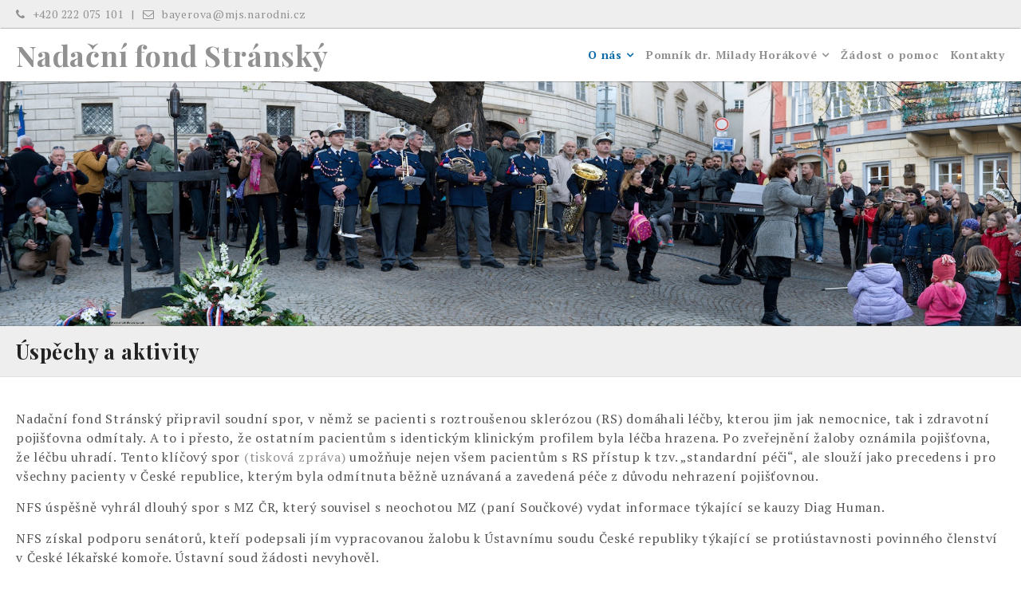

--- FILE ---
content_type: text/html; charset=UTF-8
request_url: https://nfstransky.cz/uspechy-a-aktivity/
body_size: 6665
content:
<!DOCTYPE html>
<html lang="cs-CZ">
<head>
	<meta charset="UTF-8">
    <meta name="viewport" content="width=device-width, initial-scale=1.0">
	<link rel="profile" href="https://gmpg.org/xfn/11">
	<style id="kirki-css-vars">:root{}</style><title>Úspěchy a aktivity &#8211; Nadační fond Stránský</title>
<link rel='dns-prefetch' href='//fonts.googleapis.com' />
<link rel='dns-prefetch' href='//s.w.org' />
<link rel="alternate" type="application/rss+xml" title="Nadační fond Stránský &raquo; RSS zdroj" href="https://nfstransky.cz/feed/" />
<link rel="alternate" type="application/rss+xml" title="Nadační fond Stránský &raquo; RSS komentářů" href="https://nfstransky.cz/comments/feed/" />
		<script type="text/javascript">
			window._wpemojiSettings = {"baseUrl":"https:\/\/s.w.org\/images\/core\/emoji\/11\/72x72\/","ext":".png","svgUrl":"https:\/\/s.w.org\/images\/core\/emoji\/11\/svg\/","svgExt":".svg","source":{"concatemoji":"https:\/\/nfstransky.cz\/wp-includes\/js\/wp-emoji-release.min.js?ver=4.9.28"}};
			!function(e,a,t){var n,r,o,i=a.createElement("canvas"),p=i.getContext&&i.getContext("2d");function s(e,t){var a=String.fromCharCode;p.clearRect(0,0,i.width,i.height),p.fillText(a.apply(this,e),0,0);e=i.toDataURL();return p.clearRect(0,0,i.width,i.height),p.fillText(a.apply(this,t),0,0),e===i.toDataURL()}function c(e){var t=a.createElement("script");t.src=e,t.defer=t.type="text/javascript",a.getElementsByTagName("head")[0].appendChild(t)}for(o=Array("flag","emoji"),t.supports={everything:!0,everythingExceptFlag:!0},r=0;r<o.length;r++)t.supports[o[r]]=function(e){if(!p||!p.fillText)return!1;switch(p.textBaseline="top",p.font="600 32px Arial",e){case"flag":return s([55356,56826,55356,56819],[55356,56826,8203,55356,56819])?!1:!s([55356,57332,56128,56423,56128,56418,56128,56421,56128,56430,56128,56423,56128,56447],[55356,57332,8203,56128,56423,8203,56128,56418,8203,56128,56421,8203,56128,56430,8203,56128,56423,8203,56128,56447]);case"emoji":return!s([55358,56760,9792,65039],[55358,56760,8203,9792,65039])}return!1}(o[r]),t.supports.everything=t.supports.everything&&t.supports[o[r]],"flag"!==o[r]&&(t.supports.everythingExceptFlag=t.supports.everythingExceptFlag&&t.supports[o[r]]);t.supports.everythingExceptFlag=t.supports.everythingExceptFlag&&!t.supports.flag,t.DOMReady=!1,t.readyCallback=function(){t.DOMReady=!0},t.supports.everything||(n=function(){t.readyCallback()},a.addEventListener?(a.addEventListener("DOMContentLoaded",n,!1),e.addEventListener("load",n,!1)):(e.attachEvent("onload",n),a.attachEvent("onreadystatechange",function(){"complete"===a.readyState&&t.readyCallback()})),(n=t.source||{}).concatemoji?c(n.concatemoji):n.wpemoji&&n.twemoji&&(c(n.twemoji),c(n.wpemoji)))}(window,document,window._wpemojiSettings);
		</script>
		<style type="text/css">
img.wp-smiley,
img.emoji {
	display: inline !important;
	border: none !important;
	box-shadow: none !important;
	height: 1em !important;
	width: 1em !important;
	margin: 0 .07em !important;
	vertical-align: -0.1em !important;
	background: none !important;
	padding: 0 !important;
}
</style>
<link rel='stylesheet' id='practical-fonts-css'  href='//fonts.googleapis.com/css?family=PT+Serif%3A400%2C400i%2C700%2C700i%7CPlayfair+Display%3A400%2C400i%2C700%2C700i&#038;ver=4.9.28' type='text/css' media='all' />
<link rel='stylesheet' id='practical-font-awesome-css'  href='https://nfstransky.cz/wp-content/themes/ef-practical/css/font-awesome.min.css?ver=1.1.1' type='text/css' media='all' />
<link rel='stylesheet' id='fancybox-css-css'  href='https://nfstransky.cz/wp-content/themes/ef-practical/css/fancybox.min.css?ver=1.1.1' type='text/css' media='all' />
<link rel='stylesheet' id='practical-bootstrap-grid-css'  href='https://nfstransky.cz/wp-content/themes/ef-practical/css/bootstrap-grid.min.css?ver=1.1.1' type='text/css' media='all' />
<link rel='stylesheet' id='practical-style-css'  href='https://nfstransky.cz/wp-content/themes/ef-practical/style.css?ver=4.9.28' type='text/css' media='all' />
<style id='practical-style-inline-css' type='text/css'>
@media only screen and (min-width: 768px) {
        #primary.col-md-9 {
            -ms-flex: 0 0 75%;
            flex: 0 0 75%;
            max-width:75%;
        }
        .sidebar.col-md-3 {
            -ms-flex: 0 0 25%;
            flex: 0 0 25%;
            max-width:25%;
        }
        .two-sidebar #primary.col-md-9 {
            -ms-flex: 0 0 50%;
            flex: 0 0 50%;
            max-width:50%;
        }
    }
@media only screen and (min-width: 768px) {
        .page #primary.col-md-9 {
            -ms-flex: 0 0 75%;
            flex: 0 0 75%;
            max-width:75%;
        }
        .page .sidebar.col-md-3 {
            -ms-flex: 0 0 25%;
            flex: 0 0 25%;
            max-width:25%;
        }
        .page.two-sidebar #primary.col-md-9 {
            -ms-flex: 0 0 50%;
            flex: 0 0 50%;
            max-width:50%;
        }

    }
@media only screen and (min-width: 768px) {
        .single #primary.col-md-9 {
            -ms-flex: 0 0 75%;
            flex: 0 0 75%;
            max-width:75%;
        }
        .single .sidebar.col-md-3 {
            -ms-flex: 0 0 25%;
            flex: 0 0 25%;
            max-width:25%;
        }
        .single.two-sidebar #primary.col-md-9 {
            -ms-flex: 0 0 50%;
            flex: 0 0 50%;
            max-width:50%;
        }
    }
.site-info .row { text-align: center; }

</style>
<link rel='stylesheet' id='practical-animate-css'  href='https://nfstransky.cz/wp-content/themes/ef-practical/css/animate.min.css?ver=1.1.1' type='text/css' media='all' />
<link rel='stylesheet' id='dashicons-css'  href='https://nfstransky.cz/wp-includes/css/dashicons.min.css?ver=4.9.28' type='text/css' media='all' />
<link rel='stylesheet' id='kirki-styles-practical_config-css'  href='https://nfstransky.cz/wp-content/themes/ef-practical/inc/kirki/assets/css/kirki-styles.css?ver=3.0.33' type='text/css' media='all' />
<style id='kirki-styles-practical_config-inline-css' type='text/css'>
.header-image .ef-container{padding-top:12%;padding-bottom:12%;}.header-img-title{font-family:"Playfair Display", Georgia, serif;font-size:32px;font-weight:400;text-align:center;color:#ffffff;}.header-img-desc{font-family:"PT Serif", Georgia, serif;font-size:18px;font-weight:400;text-align:center;color:#ffffff;}#content > .page-header .page-title{text-align:left;color:#222222;}#content > .page-header{background:#eeeeee;background-color:#eeeeee;background-repeat:repeat;background-position:center center;background-attachment:scroll;-webkit-background-size:cover;-moz-background-size:cover;-ms-background-size:cover;-o-background-size:cover;background-size:cover;}.page .featured-image{text-align:center;}.blog .hentry > .featured-image{text-align:center;}.archive .hentry > .featured-image{text-align:center;}.search .hentry > .featured-image{text-align:center;}.single .hentry > .featured-image{text-align:center;}.ef-container, .boxed #page, .boxed.sticky-header #masthead.sticky{max-width:1270px;}a, .menu-toggle, .close-menu-button, .related-item-title, .search-toggle{color:#919191;}.button, button, input[type="button"], input[type="reset"], input[type="submit"], .pagination a, .pagination .current, .entry-thumbnail:hover > a, .float-scroll-top{background:#919191;}.tagcloud a, .comment-reply-link, .comment-edit-link{border-color:#919191;}a:hover, .main-navigation a:hover, .main-navigation li:hover > a, .main-navigation li.current_page_item > a, .main-navigation li.current-menu-item > a, .main-navigation li.current_page_ancestor > a, .main-navigation li.current-menu-ancestor > a, .menu-toggle:hover, .close-menu-button:hover, .menu-toggle .fa-times, .mobile-nav a:hover, .mobile-nav li:hover > a, .mobile-nav li.current_page_item > a, .mobile-nav li.current-menu-item > a, .mobile-nav li.current_page_ancestor > a, .mobile-nav li.current-menu-ancestor > a, .entry-title a:hover, .page-links a:hover .page-number, .page-links > .page-number, .related-posts-item:hover .related-item-title, ul.comments li.bypostauthor .comment-author:after, ul.comments li.comment-author-admin .comment-author:after, .site-title a:hover, .search-toggle:hover{color:#0b6baa;}.button:hover, button:hover, button:focus, button:active, input[type="button"]:hover, input[type="reset"]:hover, input[type="submit"]:hover, input[type="button"]:focus, input[type="reset"]:focus, input[type="submit"]:focus, input[type="button"]:active, input[type="reset"]:active, input[type="submit"]:active, .pagination a:hover, .pagination .current, .entry-thumbnail a:hover, .float-scroll-top:hover, .comments-tabs li a:hover, .comments-tabs li.active-tab a{background:#0b6baa;}blockquote, .tagcloud a:hover, .comment-reply-link:hover, .comment-edit-link:hover{border-color:#0b6baa;}.button, .button:hover, button, input[type="button"], input[type="reset"], input[type="submit"], .pagination a, .pagination a:hover, .pagination .current, .entry-thumbnail a, .entry-thumbnail a:hover, .float-scroll-top, .float-scroll-top:hover, .comments-tabs li a:hover, .comments-tabs li.active-tab a{color:#ffffff;}.site-footer a{color:#919191;}.site-footer .button, .site-footer button, .site-footer input[type="button"], .site-footer input[type="reset"], .site-footer input[type="submit"]{background:#919191;}.site-footer .tagcloud a{border-color:#919191;}.site-footer a:hover, .site-footer .widget_pages .page_item.current_page_item > a, .site-footer .widget_nav_menu .menu-item.current-menu-item > a{color:#0b6baa;}.site-footer .button:hover, .site-footer button:hover, .site-footer button:focus, .site-footer button:active, .site-footer input[type="button"]:hover, .site-footer input[type="reset"]:hover, .site-footer input[type="submit"]:hover, .site-footer input[type="button"]:focus, .site-footer input[type="reset"]:focus, .site-footer input[type="submit"]:focus, .site-footer input[type="button"]:active, .site-footer input[type="reset"]:active, .site-footer input[type="submit"]:active{background:#0b6baa;}.site-footer .tagcloud a:hover{border-color:#0b6baa;}.site-footer .button, .site-footer .button:hover, .site-footer button, .site-footer input[type="button"], .site-footer input[type="reset"], .site-footer input[type="submit"]{color:#ffffff;}body{font-family:"PT Serif", Georgia, serif;}.site-title{font-family:"Playfair Display", Georgia, serif;font-weight:700;}h1, h2, h3, h4, h5, h6{font-family:"Playfair Display", Georgia, serif;font-weight:400;}.main-navigation a, .mobile-nav a{font-family:"PT Serif", Georgia, serif;font-weight:700;}input, select, textarea{font-family:"PT Serif", Georgia, serif;font-weight:400;}@media (max-width: 991px){.header-img-title{font-size:32px;}.header-img-desc{font-size:18px;}}@media (max-width: 767px){.header-img-title{font-size:32px;}.header-img-desc{font-size:18px;}}
</style>
<script>if (document.location.protocol != "https:") {document.location = document.URL.replace(/^http:/i, "https:");}</script><script type='text/javascript'>
/* <![CDATA[ */
var practical_js_settings = {"sticky_header":"0","animation":"1","go_top_button":"1","sticky_footer":"1","enable_lightbox":"0","featured_img_lightbox":"0","content_img_lightbox":"0","animation_effect_lightbox":"zoom-in-out","transition_effect_lightbox":"circular","transition_duration_lightbox":"1000","lightbox_auto_play_lightbox":"0","transition_speed_lightbox":"4000"};
/* ]]> */
</script>
<script type='text/javascript' src='https://nfstransky.cz/wp-includes/js/jquery/jquery.js?ver=1.12.4'></script>
<script type='text/javascript' src='https://nfstransky.cz/wp-includes/js/jquery/jquery-migrate.min.js?ver=1.4.1'></script>
<link rel='https://api.w.org/' href='https://nfstransky.cz/wp-json/' />
<link rel="EditURI" type="application/rsd+xml" title="RSD" href="https://nfstransky.cz/xmlrpc.php?rsd" />
<link rel="wlwmanifest" type="application/wlwmanifest+xml" href="https://nfstransky.cz/wp-includes/wlwmanifest.xml" /> 
<meta name="generator" content="WordPress 4.9.28" />
<link rel="canonical" href="https://nfstransky.cz/uspechy-a-aktivity/" />
<link rel='shortlink' href='https://nfstransky.cz/?p=8' />
<link rel="alternate" type="application/json+oembed" href="https://nfstransky.cz/wp-json/oembed/1.0/embed?url=https%3A%2F%2Fnfstransky.cz%2Fuspechy-a-aktivity%2F" />
<link rel="alternate" type="text/xml+oembed" href="https://nfstransky.cz/wp-json/oembed/1.0/embed?url=https%3A%2F%2Fnfstransky.cz%2Fuspechy-a-aktivity%2F&#038;format=xml" />
		<style type="text/css">.recentcomments a{display:inline !important;padding:0 !important;margin:0 !important;}</style>
		<style type="text/css" id="custom-background-css">
body.custom-background { background-image: url("https://nfstransky.cz/wp-content/themes/ef-practical/images/bg.png"); background-position: center center; background-size: auto; background-repeat: repeat; background-attachment: fixed; }
</style>
</head>

<body data-rsssl=1 class="page-template-default page page-id-8 custom-background no-sidebar wide left_logo">
<div id="page" class="hfeed site">
    <a class="skip-link screen-reader-text" href="#content">Skip to content</a>
    
    <header id="masthead" class="site-header" role="banner">
        <div class="header-top-bar">
    <div class="ef-container">
                    <a class="contact-phone" href="tel:+420%20222%20075%20101"><i class="fa fa-phone"></i> +420 222 075 101</a>
                    <a class="contact-email" href="mailto:ba&#121;e&#114;&#111;&#118;&#097;&#064;mjs.&#110;&#097;r&#111;d&#110;&#105;.c&#122;"><i class="fa fa-envelope-o"></i> b&#97;&#121;ero&#118;&#97;&#64;&#109;&#106;s&#46;n&#97;&#114;&#111;&#100;&#110;i.cz</a>
                    </div>
</div><div class="header-bottom">
    
    <div class="ef-container">
        <div class="row align-items-center">
            
            <div class="col-lg-4 col-10">
                <div class="site-branding">
                            
        <h1 class="site-title"><a href="https://nfstransky.cz/" rel="home">Nadační fond Stránský</a></h1>
                
                    </div>
            </div>
            
            <div class="col-lg-8 col-2">
                <nav id="site-navigation" class="main-navigation cf" role="navigation">
                    <h3 class="menu-toggle" aria-controls="primary-menu" aria-expanded="false"><i class="fa fa-bars"></i></h3>
                                        <ul id="primary-menu" class="menu"><li id="menu-item-33" class="menu-item menu-item-type-post_type menu-item-object-page menu-item-home current-menu-ancestor current-menu-parent current_page_parent current_page_ancestor menu-item-has-children menu-item-33"><a href="https://nfstransky.cz/">O nás</a>
<ul class="sub-menu">
	<li id="menu-item-39" class="menu-item menu-item-type-post_type menu-item-object-page current-menu-item page_item page-item-8 current_page_item menu-item-39"><a href="https://nfstransky.cz/uspechy-a-aktivity/">Úspěchy a aktivity</a></li>
	<li id="menu-item-37" class="menu-item menu-item-type-post_type menu-item-object-page menu-item-37"><a href="https://nfstransky.cz/organy/">Orgány</a></li>
	<li id="menu-item-38" class="menu-item menu-item-type-post_type menu-item-object-page menu-item-38"><a href="https://nfstransky.cz/status/">Statut</a></li>
</ul>
</li>
<li id="menu-item-43" class="menu-item menu-item-type-post_type menu-item-object-page menu-item-has-children menu-item-43"><a href="https://nfstransky.cz/pomnik-dr-milady-horakove/">Pomník dr. Milady Horákové</a>
<ul class="sub-menu">
	<li id="menu-item-58" class="menu-item menu-item-type-post_type menu-item-object-page menu-item-58"><a href="https://nfstransky.cz/vse-o-pomniku/">Vše o pomníku</a></li>
	<li id="menu-item-57" class="menu-item menu-item-type-post_type menu-item-object-page menu-item-57"><a href="https://nfstransky.cz/fotogalerie/">Fotogalerie</a></li>
	<li id="menu-item-56" class="menu-item menu-item-type-post_type menu-item-object-page menu-item-56"><a href="https://nfstransky.cz/tiskove-zpravy/">Tiskové zprávy</a></li>
</ul>
</li>
<li id="menu-item-40" class="menu-item menu-item-type-post_type menu-item-object-page menu-item-40"><a href="https://nfstransky.cz/zadost-o-pomoc/">Žádost o pomoc</a></li>
<li id="menu-item-35" class="menu-item menu-item-type-post_type menu-item-object-page menu-item-35"><a href="https://nfstransky.cz/kontakty/">Kontakty</a></li>
</ul>                </nav><!-- #site-navigation -->
            </div>
            
        </div>
    </div>
    
</div>    </header><!-- #masthead -->
    <div class="mobile-nav">
            </div>
    
            
        <div class="header-image" style="background-image: url(https://nfstransky.cz/wp-content/uploads/2018/05/hlavicka_2.jpg);">
            
            <div class="ef-container">
                            </div>
            
        </div>
        
    
<div id="content" class="site-content cf">
    
    
<div class="page-header">
    <div class="ef-container">
        <h1 class="page-title">
                            Úspěchy a aktivity                    </h1>
    </div>
</div>    
    <div class="ef-container">
        <div class="row">
            
            <div id="primary" class="content-area col-md-9 order-md-2">
                <main id="main" class="site-main" role="main">
                    
                                            
                        
<article id="post-8" class="post-8 page type-page status-publish hentry">
    
        
        
    
<div class="entry-content">
    <p>Nadační fond Stránský připravil soudní spor, v němž se pacienti s roztroušenou sklerózou (RS) domáhali léčby, kterou jim jak nemocnice, tak i zdravotní pojišťovna odmítaly. A to i přesto, že ostatním pacientům s identickým klinickým profilem byla léčba hrazena. Po zveřejnění žaloby oznámila pojišťovna, že léčbu uhradí. Tento klíčový spor <a href="https://nfstransky.cz/wp-content/uploads/2018/06/tiskova_zprava_zkracena_23_1_2012.pdf">(tisková zpráva)</a> umožňuje nejen všem pacientům s RS přístup k tzv. „standardní péči“, ale slouží jako precedens i pro všechny pacienty v České republice, kterým byla odmítnuta běžně uznávaná a zavedená péče z důvodu nehrazení pojišťovnou.</p>
<p>NFS úspěšně vyhrál dlouhý spor s MZ ČR, který souvisel s neochotou MZ (paní Součkové) vydat informace týkající se kauzy Diag Human.</p>
<p>NFS získal podporu senátorů, kteří podepsali jím vypracovanou žalobu k Ústavnímu soudu České republiky týkající se protiústavnosti povinného členství v České lékařské komoře. Ústavní soud žádosti nevyhověl.</p>
<p>NFS vyhrál spor, který potvrdil, že revizní lékaři zdravotní pojišťovny (v tomto případě VZP) nemají právo vstupu do prostor nesmluvního zdravotnického zařízení za účelem kontroly údajů o pacientech.</p>
<p>NFS vyhrál spor u Nejvyššího správního soudu ve věci informační povinnosti zdravotních pojišťoven VZP a Zaměstnanecké zdravotní pojišťovny. Ty tak musí od roku zveřejňovat veškeré informace o své činnosti včetně informací o úhradách. Tento rozsudek měl ve své době výrazný protikorupční efekt.</p>
<p>NFS vyhrál spor s lékárnou, v němž bylo rozhodnuto, že lékárny nemohou požadovat po lékařích peníze za předepsané léky, které jim zdravotní pojišťovna neuhradí, protože neuzná poskytnutou péči jako nutnou a neodkladnou. Úhradu musí provést přímo pacient. To platí i v případě, že lékař na receptu nevyznačil příslušný kód. Ve stejném duchu vede NFS aktivity proti lékárnám, které neuznávají, že recepty za tzv. „nutnou a neodkladnou péči“ nesmí hradit pacient, ale příslušná pojišťovna.</p>
<p>Podněty z oblasti zdravotnického práva řeší od října 2014 Kancelář Ombudsmana pro zdraví.</p>
<h3><strong>Další aktivity</strong></h3>
<p>NFS, a od roku 2015 Kancelář Ombudsmana pro zdraví, organizuje společně se spolkem studentů práv a mladých právníků ELSA Praha soutěž ve zdravotnickém právu O cenu profesora Jaroslava Stránského.</p>
<p>NFS nabízí mladým koncipientům a studentům práv získávání zkušeností začleněním do týmů, které připravují, podávají a sledují soudní spor a proces. Odborný růst studentů právnických fakult na území České republiky NFS dále podporuje prostřednictvím jejich zapojení do činnosti nadačního fondu.</p>
</div>    
        
</article><!-- #post -->
                        
                                                
                                        
                </main><!-- #main -->
            </div><!-- #primary -->
            
                        
        </div>
    </div>
</div><!-- #content -->

    
	<footer id="colophon" class="site-footer" role="contentinfo">
        
                
        <div class="site-info">
            
            <div class="ef-container">
                <div class="row row-grid align-items-center">
                    
                    <div class="col-md-12">
                        <div class="site-info-inner">
                            <div class="footer-copyright">
                                                                    Nadační fond Stránský &copy; 2026. All Rights Reserved.	
                                                            </div>
                                                            <div class="footer-credit">
									<a href="https://wordpress.org/" target="_blank">Proudly powered by WordPress</a>
									<span class="sep"> | </span>
									Theme by: <a href="https://profiles.wordpress.org/effpandim" rel="nofollow" target="_blank">Dimitrakopoulos</a>                                </div>
                                                    </div>
                    </div>
                    
                                        
                </div>
                
                                
            </div>
            
        </div><!-- .site-info -->
        
	</footer><!-- #colophon -->
    
            <a id="gotop" class="float-scroll-top" href="#page"></a>
        
</div><!-- #page -->

<script type='text/javascript' src='https://nfstransky.cz/wp-content/themes/ef-practical/js/fancybox.min.js?ver=1.1.1'></script>
<script type='text/javascript' src='https://nfstransky.cz/wp-content/themes/ef-practical/js/wow.min.js?ver=1.1.1'></script>
<script type='text/javascript' src='https://nfstransky.cz/wp-content/themes/ef-practical/js/SmoothScroll.js?ver=1.1.1'></script>
<script type='text/javascript' src='https://nfstransky.cz/wp-content/themes/ef-practical/js/main.js?ver=1.1.1'></script>
<script type='text/javascript' src='https://nfstransky.cz/wp-content/themes/ef-practical/js/skip-link-focus-fix.js?ver=1.1.1'></script>
<script type='text/javascript' src='https://nfstransky.cz/wp-includes/js/wp-embed.min.js?ver=4.9.28'></script>
<script type='text/javascript' src='https://nfstransky.cz/wp-content/themes/ef-practical/inc/kirki/modules/webfont-loader/vendor-typekit/webfontloader.js?ver=3.0.28'></script>
<script type='text/javascript'>
WebFont.load({google:{families:['Playfair Display:400,700:cyrillic,cyrillic-ext,devanagari,greek,greek-ext,khmer,latin,latin-ext,vietnamese,hebrew,arabic,bengali,gujarati,tamil,telugu,thai', 'PT Serif:400,700:cyrillic,cyrillic-ext,devanagari,greek,greek-ext,khmer,latin,latin-ext,vietnamese,hebrew,arabic,bengali,gujarati,tamil,telugu,thai']}});
</script>

</body>
</html>